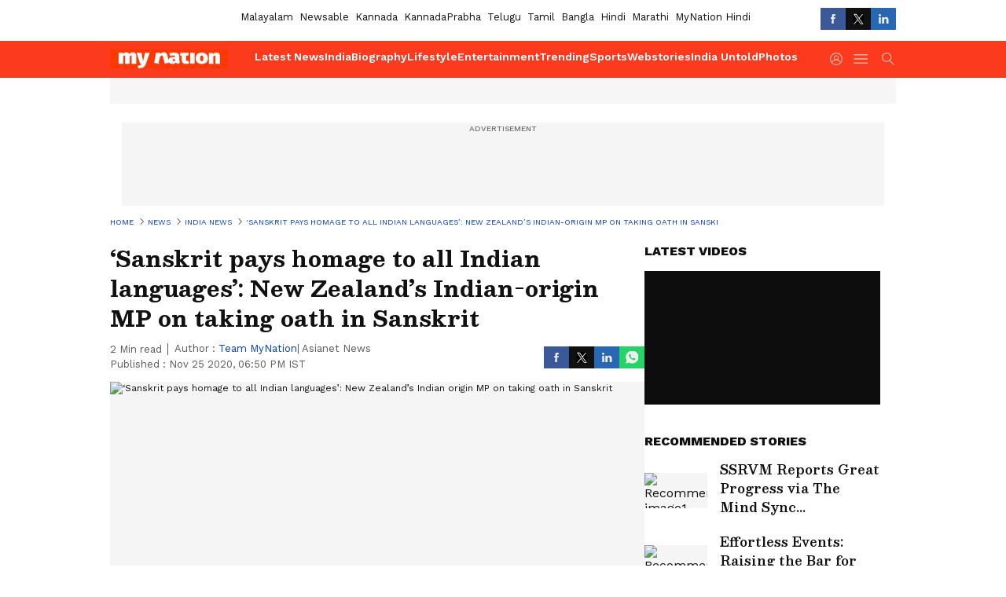

--- FILE ---
content_type: text/html; charset=utf-8
request_url: https://www.google.com/recaptcha/api2/aframe
body_size: 267
content:
<!DOCTYPE HTML><html><head><meta http-equiv="content-type" content="text/html; charset=UTF-8"></head><body><script nonce="PgRxC5UdpUFUhVK3snP3hw">/** Anti-fraud and anti-abuse applications only. See google.com/recaptcha */ try{var clients={'sodar':'https://pagead2.googlesyndication.com/pagead/sodar?'};window.addEventListener("message",function(a){try{if(a.source===window.parent){var b=JSON.parse(a.data);var c=clients[b['id']];if(c){var d=document.createElement('img');d.src=c+b['params']+'&rc='+(localStorage.getItem("rc::a")?sessionStorage.getItem("rc::b"):"");window.document.body.appendChild(d);sessionStorage.setItem("rc::e",parseInt(sessionStorage.getItem("rc::e")||0)+1);localStorage.setItem("rc::h",'1768762480600');}}}catch(b){}});window.parent.postMessage("_grecaptcha_ready", "*");}catch(b){}</script></body></html>

--- FILE ---
content_type: application/javascript; charset=utf-8
request_url: https://fundingchoicesmessages.google.com/f/AGSKWxXsYZO4MoRj_nvNxR29_GEC_GzY-O9bGaf6Avi8fXAZ7MsNL5Fae0Qx8FchIqdpv-v-g24l7x1_57N2Yx7iaLZd8o8B2vzuislwO3p7ySONhixDhj53f_d4OXCntUyI2sf1V2Arp09dtrb01p5zINO-bZJtlpXx77Uw63KXVyzvOL4xgyHT4MYgotr8/_/adsense23._skinad./ad-right2./awe2.js.in/ads/
body_size: -1290
content:
window['c85bd07a-7874-4c46-9bbe-0ab220ddb979'] = true;